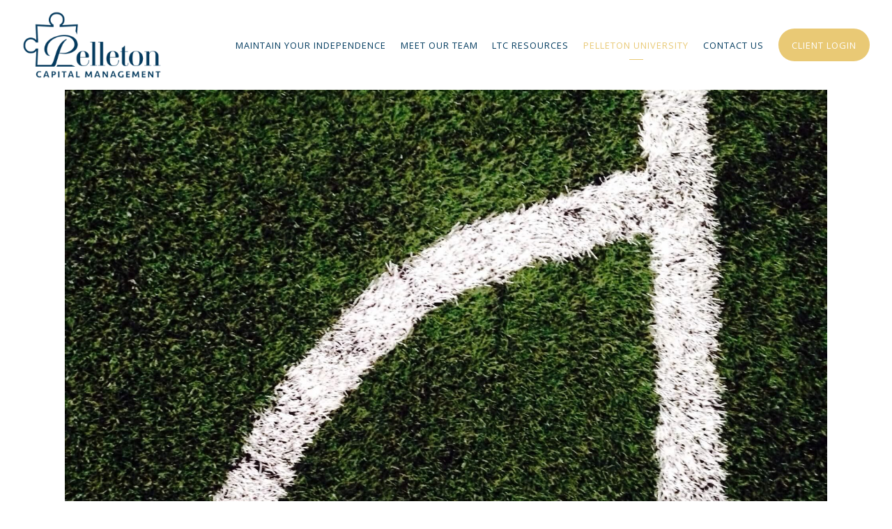

--- FILE ---
content_type: text/html; charset=utf-8
request_url: https://pelletoncapital.com/podcasts/quit-cutting-corners-in-financial-planning
body_size: 12493
content:
<!DOCTYPE html>
<html lang="en" class="no-js">
<head>
<meta charset="utf-8">
<meta http-equiv="X-UA-Compatible" content="IE=edge">

<link rel="shortcut icon" href="https://static.twentyoverten.com/5e2727fda8d5dc771e9cdc63/favicon/BkZ4SRyf8-favicon.ico" type="image/x-icon">

<meta name="viewport" content="width=device-width,initial-scale=1">
<meta http-equiv="cleartype" content="on">
<meta name="robots" content="noodp">

<!-- Title & Description -->
<title>Quit Cutting Corners In Financial Planning! — Pelleton Capital Management</title>
<meta name="description"
content="">
<!-- Open Graph -->
<meta property="og:site_name" content="Pelleton Capital Management">
<meta property="og:title" content="Quit Cutting Corners In Financial Planning!">
<meta property="og:description" content="">
<meta property="og:url" content="https://pelletoncapital.com/podcasts/quit-cutting-corners-in-financial-planning">
<meta property="og:type" content="article">

<meta itemprop="name" content="Quit Cutting Corners In Financial Planning!">
<meta itemprop="description" content="">
<meta itemprop="url" content="https://pelletoncapital.com/podcasts/quit-cutting-corners-in-financial-planning">
<!-- Twitter Card -->
<meta name="twitter:card" content="summary_large_image">
<meta name="twitter:title" content="Quit Cutting Corners In Financial Planning!">
<meta name="twitter:description" content="">


<!-- Mobile App Settings -->

<link rel="apple-touch-icon" href="https://static.twentyoverten.com/5e2727fda8d5dc771e9cdc63/favicon/BkZ4SRyf8.png">

<meta name="apple-mobile-web-app-capable" content="yes">
<meta name="apple-mobile-web-app-status-bar-style" content="black">
<meta name="apple-mobile-web-app-title" content="Financial Choices Matter Podcast | Pelleton Capital Management">

<!-- Prefetch -->
<link rel="dns-prefetch" href="https://static.twentyoverten.com">

<style>
@import 'https://fonts.googleapis.com/css?family=Playfair+Display:400,400i|Open+Sans:400,400i,700,700i|Crimson+Text:000,000i';
</style>
<link href="/assets/frameworks/assets/dist/css/global.css" rel="stylesheet">
<link href="/assets/frameworks/themes/fresnel/3.0.0/assets/dist/css/main.css" rel="stylesheet">
<link href="/assets/css/custom.css" rel="stylesheet">

<link href="https://assets.calendly.com/assets/external/widget.css" rel="stylesheet">


<style>
:root {
 --dark-navy: #00142A;
 --main-navy: #003A53;
 --light-navy: #396480;
 --acc-gold: #E9C975;
 --main-gray: #F4F4F4;
}

/*--- MAIN NAVIG ---*/
#main-navigation>ul>li a {
  font-size: .8em;
  letter-spacing: 1px;
}

p {
  font-size: 18px;
}

.justified-row {
  justify-content: center;
  align-items: center;
}

@media (min-width: 820px) {
.row.breakout {
    width: 100vw;
    position: relative;
    left: 50%;
    right: 50%;
    margin-left: -50vw;
    margin-right: -50vw;
  }
}

.headline-box.row.breakout {
    padding: 0px 40px;
    flex-direction: column;
}

@media screen and (min-width: 1440px) {
  .headline-box.row.breakout {
    padding: 0px 70px;
  }
}

/*text*/
p.navy-text,
h3.navy-text {
  color: var(--main-navy);
}

p.service-item {
  font-family: 'Open Sans';
  margin-bottom: 0px;
  font-style: normal;
  font-weight: 600;
  font-size: 20px;
  line-height: 27px;
  color: var(--main-navy);
}


/*spacer*/
.spacer-sm {
  height: 30px;
}

.spacer-md {
  height: 60px;
}

.spacer-lg {
  height: 100px;
}

.is-m0 {
  margin: 0px;
}

.is-mb0 {
  margin-bottom: 0px;
}

.content-wrapper {
  padding: 0px;
}

.callout.logo-callout h2 {
  color: var(--main-navy);
  font-size: 2.5rem;
}

.callout.navy-callout::before {
  background-color: #003A53;
}

.callout.flush-top.logo-callout {
    position: relative;
    z-index: 1;
    margin: 3rem 0;
    padding: 7rem 0;
    margin-top: 0px;
}

.callout.flush-top.logo-callout.nopad {
  padding: 3rem 0;
}

.callout.flush-top.logo-callout::before {
    content: '';
    position: absolute;
    top: 0;
    bottom: 0;
    z-index: -1;
    left: -100vw;
    width: 200vw;
    opacity: 20%;
}

/*KEY FRAMES*/
.headline-load {
  animation: 1s ease-out 0s fadeUp;
}

.headline-load-delay {
  animation: 1.5s ease-out 0s fadeUpDelay;
}

@keyframes fadeUp {
  0% {
    transform: translateY(20%);
    opacity: 0;
  }
  100% {
    transform: translateY(0);
    opacity: 1;
  }
}

@keyframes fadeUpDelay {
  0% {
    transform: translateY(100%);
    opacity: 0;
  }
  20% {
    opacity: 0;
  }
  
  40% {
    opacity: 0;
  }
  
  
  100% {
    transform: translateY(0);
    opacity: 1;
  }  
}

/*logo background callout*/
img.bg-logo {
    display: block;
    position: absolute;
    /*bottom: -95px;*/
    opacity: 25%;
    /*left: -10rem;*/
    left: 0;
    z-index: -1;
}


/*global btn*/
a.btn.globalBtn {
  background-color: var(--light-navy);
  color: #fff;
  font-size: .9em;
  padding: 22px;
  font-family: 'Open Sans', sans-serif;
  position: fixed;
  right: 50px;
  bottom: 20px;
  z-index: 1;
  border-radius: 5rem;
  transition: all 0.5s ease-out;
}

a.btn.globalBtn:hover {
  background-color: var(--acc-gold);
  transform: translate(0px, -10px);
}

.para-header {
  font-size: 32px;
}


/*THREE PRINCIPLES*/
/*.modal-overlay {*/
/*    height: 100%;*/
/*    border-top: 10px solid var(--acc-gold);*/
/*    padding: 20px;*/
/*    box-shadow: 0px 4px 4px rgb(0 0 0 / 25%);*/
/*    text-align: center;*/
    /*transition: all .5s ease-in-out;*/
/*}*/

.overlay-box {
    box-shadow: 0px 4px 4px rgb(0 0 0 / 25%);
    height: 80px;
}


.modal-overlay {
    border-top: 10px solid var(--acc-gold);
    text-align: center;
    padding-top: 15px;
}

.modal-overlay:hover {
    border-top: 10px solid var(--main-navy);
    transition: all .5s ease-in-out;
}

a.open-overlay {
    color: var(--main-navy);
}

.overlay-content.is-showing {
  width: 60%;
  height: 60%;
  display flex;
  align-items: center;
  justify-content: center;
}

@media screen and (max-width: 760px) {
  .overlay-content.is-showing {
    width: 100%;
    height: 100%;
  }
  
  .overlay-content {
    max-width: fit-content;
    max-height: fit-content;
  }
}

.overlay-open #page-wrapper {
  position:relative;
}
.overlay-open #page-wrapper::before {
  content:'';
  position:absolute;
  top:0;
  left:0;
  right:0;
  bottom:0;
  background:black;
  opacity:.6;
  z-index:100;
}
/*.overlay-open #header {*/
/*  z-index:0;*/
/*}*/


.overlay-content {
    /*position: fixed;*/
    display: flex;
    justify-content: center;
    align-items: center;
    top: 50%;
    left: 50%;
    -ms-transform: translate(-50%, -50%);
    -webkit-transform: translate(-50%, -50%);
    transform: translate(-50%, -50%);
    width: 80%;
    height: 80%;
    width: max-content;
    height: max-content;
    max-width: fit-content;
    max-height: fit-content;
    box-shadow: 0 0 7px rgba(0,0,0,0.4);
}


/*FIVE PILLAR TAB SWITCHER*/
h2.pillar-text,
p.pillar-text {
  color: #fff;
  font-family: 'Open Sans', sans-serif;
}

.row.tab-switcher {
  align-items: center;
}

.tabs {
  display: inline-grid;
}

.tabs a {
  color: #fff;
  margin: 10px 0px;
}

a.tab.active {
  color: var(--acc-gold);
}

a.tab.aos-init.aos-animate:hover {
    color: var(--acc-gold);
    transition: all .5s ease-in-out;
}

.tab {
    font-size: 1.4rem; 
    text-transform: uppercase;
    /*letter-spacing: 1px;*/
    position: relative;
    /* z-index: 2; */
    display: inline;
}

.tab::before {
    content: '';
    position: absolute;
    height: 8px;
    width: 8px;
    left: 0;
    top: 50%;
    transform: translate(calc(-100% - 8px), -50%);
    opacity: 0;
    transition: all .3s;
}

.tab::after {
    content: '';
    position: absolute;
    left: calc(100% + 1rem);
    width: 400px;
    height: 1px;
    top: 50%;
    background: rgb(255 255 255 / 50%) !important;
    z-index: 0;
    transition: all .25s ease;
}

.tab.active::after, .tab:hover::after {
    background: var(--acc-gold) !important;
}

.panes {
    background-color: var(--main-navy);
    padding: 3rem;
    height: 100%;
    align-items: center;
    position: relative;
    z-index: 2;
    /*border: 1px solid var(--acc-gold);*/
    border: 1px solid #fff;
}

/*HOW WE HELP*/
.blue-card {
    background-color: var(--main-navy);
    padding: 30px 50px;
    position: relative;
    /*bottom: 30px;*/
    max-width: 800px;
    margin: 0 auto;
}

.blue-card p {
  color: #fff;
  font-size: 1.2rem;

}

.info-section {
    padding: 0px 60px;
}

@media screen and (max-width: 760px) {
  .info-section {
    padding: 0px;
  }
  .text-break {
    display: none;
  }
  
}

/*WHO WE ARE*/
figure.thumbnail {
    width: 150px;
}

/*FEATURED IN SECTION*/
.published-in {
  padding: 40px 0px;
}

/*REQUEST MY BOOK*/
.col-xs-12.col-sm-6.book-section {
    align-items: center;
    justify-content: center;
    display: flex;
}

/*FOOTER*/

@media screen and (max-width: 760px) {
  .blue-card {
    padding: 30px;
  }
  
  .col-xs-12.col-sm-4.footer-location {
    padding-top: 30px;
  }
  
  .overlay-box.aos-init.aos-animate {
    margin: 10px;
  }
  
  
  .tab-switcher .panes {
    padding-top: 120px; /* set (at least) nav height */
    margin-top: -120px; /* ...same here */
  }
  
  .tab-switcher .panes {
    padding-top: 120px;
    margin-top: 30px;
  }
  
  a.btn.globalBtn {
    font-size: .7em;
    padding: 15px;
  }
  
  .headline-box.row.breakout {
    padding: 0px 20px;
}
  
}

div#tot_badge p {
    font-size: .9em;
    text-align: center;
}


/*--------------------------------------------*/



/* dashboard styles to make the flip cards editable */
.editable .card.flip {
  perspective: none;
  height: auto;
}

.editable .flip-card-box .card.flip .card-content {
   transform-style: unset;
   flex-wrap: wrap;
   height: auto;
}

.editable .card.flip .card-content {
   transform-style: unset;
   flex-wrap: wrap;
   height: auto;
}
 

.editable .card.flip:hover .card-content, 
.editable .card.flip:focus .card-content {
    transform: none;
}
.editable .card.flip .front, 
.editable .card.flip .back {
  backface-visibility: visible;
  transform-style: unset;
  min-width: auto;
  position: relative;
  position: relative;
  display: block;
  border: dashed 2px #aaa;
  margin: 1rem auto;
  padding: .5rem;
}

.editable .card.flip .back {
    transform: none;
}

.editable .card.flip .front::after, 
.editable .card.flip .back::after {
    content: 'Card Front';
    display: block;
    position: absolute;
    bottom: 100%;
    left: -1px;
    background: #333;
    color: white;
    font-size: 9px;
    text-transform: uppercase;
    font-weight: 600;
    padding: .5em 1em;
    border-radius: 4px;
    border-bottom-left-radius: 0;
    border-bottom-right-radius: 0;
    opacity:.7;
}

.editable .card.flip .back::after {
    content: 'Card Back';
}

.editable .overlay-box {
  height: auto;
}

.editable .open-overlay,
.editable .close-overlay {
  pointer-events:none;
}
.editable .overlay-content {
    opacity: 1;
    visibility: visible;
    position:relative;
    top:unset;
    left:unset;
    width:auto;
    height:auto;
    border:dashed 2px #aaa;
  border-radius:6px;
  margin:2rem 0;
}
.editable .overlay-content::before {
  content: 'Overlay Content';
    display: block;
    position: absolute;
    bottom: 100%;
    left: -1px;
    background: #333;
    color: white;
    font-size: 9px;
    text-transform: uppercase;
    font-weight: 600;
    padding: .5em 1em;
    border-radius: 4px;
    border-bottom-left-radius: 0;
    border-bottom-right-radius: 0;
}
.editable .overlay-content .overlay-content-wrapper {
  position:relative;
  opacity:1;
  transform: translate3d(0, 0, 0);
}

.editable .overlay-content {
  width: 100%;
  height: 100%;
  max-width: 100%;
  max-height: 100%;
   -ms-transform: translate(-0%, -0%);
    -webkit-transform: translate(-0%, -0%);
    transform: translate(-0%, -0%);
}

/*editor styles*/
.editable .tab-switcher .pane {
  margin: calc(.5rem + 25px + .5em) 1rem;
  position: relative;
}
.editable .tab-switcher .pane::after {
  content: '';
  position: absolute;
  width: calc(100% + 1rem);
  height: calc(100% + 1rem);
  border: dashed 2px #aaa;
  left: -.5rem;
  top: -.5rem;
  z-index:-1;
}
.editable .tab-switcher .pane::before {
  content: "pane: " attr(id);
  display: block;
  position: absolute;
  bottom: calc(100% + .5rem);
  left: -1px;
  background: #333;
  color: white;
  font-size: 9px;
  text-transform: uppercase;
  font-weight: 600;
  padding: .5em 1em;
  border-radius: 4px;
  border-bottom-left-radius: 0;
  border-bottom-right-radius: 0;
  opacity:.7;
}

/* this is the minimum CSS for the flip card to function */

.card.flip {
  -webkit-perspective: 40rem;
  perspective: 40rem; /* this number can be changed to change how "3D" the flip looks */
  height: 100%;
  display: flex;
}

.flip-card-box .card.flip .card-content {
  display: flex;
  align-items: center;
  -webkit-transform-style: preserve-3d;
  transform-style: preserve-3d;
  transition: .7s transform;
  max-width: 100%;
  background: #FFFFFF;
    box-shadow: 0px 4px 4px rgb(0 0 0 / 25%);
    border-top: 10px solid var(--acc-gold);
    padding: 20px;
    height: 180px;
}

.card.flip .card-content {
  display: flex;
  -webkit-transform-style: preserve-3d;
  transform-style: preserve-3d;
  transition: .7s transform;
  max-width: 100%;
  margin: 20px 0px;
  background-color: #FFFFFF;
  height: 180px;
  align-items: center;
}

.card.flip:hover .card-content, 
.card.flip:focus .card-content {
  -webkit-transform: rotateY(-180deg);
  transform: rotateY(-180deg);
}

.card.flip .front, 
.card.flip .back {
  -webkit-backface-visibility: hidden;
  backface-visibility: hidden;
  min-width: 100%;
  transform-style: preserve-3d;
}

.card.flip .back {
  -webkit-transform: rotateY(-180deg) translate(100%, 0);
  transform: rotateY(-180deg) translate(100%, 0);
}

/************************************
OLD GLOBAL STYLE
************************************/

/* dashboard styles to make the flip cards editable */
/*.editable .card.flip {*/
/*  perspective: none;*/
/*  height: auto;*/
/*}*/

/*.editable .card.flip .card-content {*/
/*   transform-style: unset;*/
/*   flex-wrap: wrap;*/
/*}*/

/*.editable .card.flip:hover .card-content, */
/*.editable .card.flip:focus .card-content {*/
/*    transform: none;*/
/*}*/
/*.editable .card.flip .front, */
/*.editable .card.flip .back {*/
/*  backface-visibility: visible;*/
/*  transform-style: unset;*/
/*  min-width: auto;*/
/*  position: relative;*/
/*  position: relative;*/
/*  display: block;*/
/*  border: dashed 2px #aaa;*/
/*  margin: 1rem auto;*/
/*  padding: .5rem;*/
/*}*/

/*.editable .card.flip .back {*/
/*    transform: none;*/
/*}*/

/*.editable .card.flip .front::after, */
/*.editable .card.flip .back::after {*/
/*    content: 'Card Front';*/
/*    display: block;*/
/*    position: absolute;*/
/*    bottom: 100%;*/
/*    left: -1px;*/
/*    background: #333;*/
/*    color: white;*/
/*    font-size: 9px;*/
/*    text-transform: uppercase;*/
/*    font-weight: 600;*/
/*    padding: .5em 1em;*/
/*    border-radius: 4px;*/
/*    border-bottom-left-radius: 0;*/
/*    border-bottom-right-radius: 0;*/
/*    opacity:.7;*/
/*}*/

/*.editable .card.flip .back::after {*/
/*    content: 'Card Back';*/
/*}*/

/* this is the minimum CSS for the flip card to function */
/*.card.flip {*/
/*  -webkit-perspective: 40rem;*/
/*  perspective: 40rem; */
  /* this number can be changed to change how "3D" the flip looks */
/*  height: 100%;*/
/*  display: flex;*/
/*}*/

/*.card.flip .card-content {*/
/*  display: flex;*/
/*  -webkit-transform-style: preserve-3d;*/
/*  transform-style: preserve-3d;*/
/*  transition: .7s transform;*/
/*  max-width: 100%;*/
/*}*/

/*.card.flip:hover .card-content, */
/*.card.flip:focus .card-content {*/
/*  -webkit-transform: rotateY(-180deg);*/
/*  transform: rotateY(-180deg);*/
/*}*/

/*.card.flip .front, */
/*.card.flip .back {*/
/*  -webkit-backface-visibility: hidden;*/
/*  backface-visibility: hidden;*/
/*  min-width: 100%;*/
/*  transform-style: preserve-3d;*/
/*}*/

/*.card.flip .back {*/
/*  -webkit-transform: rotateY(-180deg) translate(100%, 0);*/
/*  transform: rotateY(-180deg) translate(100%, 0);*/
/*}*/
.posts-list[data-count="1"] .post-link {
    flex: 0 1 100%;
}
 
.posts-list[data-count="2"] .post-link {
    flex: 0 1 50%;
}
 
.posts-list[data-count="4"] .post-link {
    flex: 0 1 25%;
}


/* CTA on Hero */
.overlay div.ctas {
  display: flex;
  flex-direction: column;
  justify-content: flex-end;
  align-items: flex-end;
  padding: 0 20px;
  margin-top: 2vw;
}
.overlay .ctas .btn.hero-cta {
  background-color: #FFF;
  border-radius: 5rem;
  box-shadow: 0px 4px 4px rgb(0 0 0 / 25%);
  width: 100%;
}
.overlay .ctas .btn.hero-cta:hover {
  background-color: #e9c975;
  box-shadow: 0px 2px 2px rgb(0 0 0 / 50%);
}

@media (min-width: 780px) {
  .overlay div.ctas {
    margin-top: 2vw;
    padding: 0 70px;
  }
  .overlay .ctas .btn.hero-cta {
    width: 75%;
  }
}

@media (min-width: 1024px) {
  .overlay div.ctas {
    margin-top: 1vw;
  }
  .overlay .ctas .btn.hero-cta {
    width: 50%;
  }
}

@media (min-width: 1440px) {
  .overlay div.ctas {
    margin-top: 0;
  }
  .overlay .ctas .btn.hero-cta {
    width: 42%;
  }
}

@media (min-width: 1600px) {
  .overlay div.ctas {
    margin-top: -5vw;
  }
  .overlay .ctas .btn.hero-cta {
    width: 35%;
  }
}

/*YT Embeded Video  */
iframe.videoyt {
	width: 90vw;
	height: 70vw;
}
@media screen and (min-width: 768px) {
  iframe.videoyt {
    width: 80vw;
	height: 50vw;
  }
}
@media screen and (min-width: 1024px) {
  iframe.videoyt {
    width: 768px;
	height: 460px;
  }
}
</style>

  <link rel="stylesheet" href="https://unpkg.com/aos@next/dist/aos.css" />
<style>
/*// FONT FAMILY BODY*/
/*@import url('https://fonts.googleapis.com/css?family=Nobile&display=swap');*/
/*p, ul { */
/*  font-family: 'Nobile', sans-serif;*/
/*  font-size: 18px;*/
/*}*/
/*.bit-big { font-size: 1.2em; }*/

/*// MAIN MENU*/
/*#main-navigation ul li a, */
/*#pull-out-nav ul li a, */
/*#sub-navigation ul li a {*/
/*font-family: 'Nobile', sans-serif;*/
/*}*/
/*#main-navigation ul li a {*/
/*font-size: .7em;*/
/*text-transform:uppercase;*/
/*letter-spacing: 1px;*/
/*}*/
/*#main-navigation ul li a.btn {*/
/*padding: .4rem .9rem .2rem;*/
/*}*/
/*#header a.btn {*/
/*background: transparent;*/
/*color: #003a5e;*/
/*border: 3px solid #e9c975;*/
/*border-radius: 20px;*/
/*}*/

/*// HERO HOMEPAGE*/
/*.hero-content > div {*/
/*	border-left: 2px solid #e9c975;*/
/*	border-right: 2px solid #e9c975;*/
/*	padding: 0 20px;*/
/*}*/
/*.hero-content h1 {*/
/*	text-align: center; */
/*	font-family: 'Nobile', sans-serif; */
/*	font-size:32px; */
/*	font-weight:bold;*/
/*	letter-spacing: 2px;*/
/*}*/

// HIDE CATEGORIES
.container #blog-categories { display: none;}

// POST IMAGE
figure.post-thumbnail > img { display: none; }
</style>

</head>

<body class="post has-featured-image">
<svg style="position: absolute; width: 0; height: 0; overflow: hidden;" version="1.1"
xmlns="http://www.w3.org/2000/svg" xmlns:xlink="http://www.w3.org/1999/xlink">
<defs>
<symbol id="icon-facebook" viewBox="0 0 24 24">
<title>facebook</title>
<path
d="M12 0.48c-6.362 0-11.52 5.158-11.52 11.52s5.158 11.52 11.52 11.52 11.52-5.158 11.52-11.52-5.158-11.52-11.52-11.52zM14.729 8.441h-1.732c-0.205 0-0.433 0.27-0.433 0.629v1.25h2.166l-0.328 1.783h-1.838v5.353h-2.044v-5.353h-1.854v-1.783h1.854v-1.049c0-1.505 1.044-2.728 2.477-2.728h1.732v1.897z">
</path>
</symbol>
<symbol id="icon-twitter" viewBox="0 0 24 24">
<title>twitter</title>
<path
d="M12 0.48c-6.362 0-11.52 5.158-11.52 11.52s5.158 11.52 11.52 11.52 11.52-5.158 11.52-11.52-5.158-11.52-11.52-11.52zM16.686 9.917c0.005 0.098 0.006 0.197 0.006 0.293 0 3-2.281 6.457-6.455 6.457-1.282 0-2.474-0.374-3.478-1.020 0.176 0.022 0.358 0.030 0.541 0.030 1.063 0 2.041-0.361 2.818-0.971-0.992-0.019-1.83-0.674-2.119-1.574 0.138 0.025 0.28 0.040 0.426 0.040 0.206 0 0.408-0.028 0.598-0.079-1.038-0.209-1.82-1.126-1.82-2.225v-0.028c0.306 0.169 0.656 0.272 1.028 0.284-0.61-0.408-1.009-1.102-1.009-1.89 0-0.415 0.112-0.806 0.307-1.141 1.12 1.373 2.79 2.275 4.676 2.372-0.040-0.167-0.059-0.34-0.059-0.518 0-1.252 1.015-2.269 2.269-2.269 0.652 0 1.242 0.276 1.656 0.718 0.517-0.103 1.002-0.29 1.44-0.551-0.169 0.529-0.528 0.974-0.997 1.256 0.46-0.056 0.896-0.178 1.303-0.359-0.304 0.455-0.689 0.856-1.132 1.175z">
</path>
</symbol>
<symbol id="icon-instagram" viewBox="0 0 24 24">
<title>instagram</title>
<path
d="M12.1,9.4c-1.6,0-2.9,1.3-2.9,2.9c0,1.6,1.3,2.9,2.9,2.9c1.6,0,2.9-1.3,2.9-2.9C15,10.8,13.7,9.4,12.1,9.4z M12.1,14 c-0.9,0-1.7-0.7-1.7-1.7c0-0.9,0.7-1.7,1.7-1.7c0.9,0,1.7,0.7,1.7,1.7C13.7,13.3,13,14,12.1,14z">
</path>
<path
d="M12,0.5C5.6,0.5,0.5,5.6,0.5,12S5.6,23.5,12,23.5S23.5,18.4,23.5,12S18.4,0.5,12,0.5z M17.5,14.9c0,1.4-1.2,2.6-2.6,2.6H9.1 c-1.4,0-2.6-1.2-2.6-2.6V9.1c0-1.4,1.2-2.6,2.6-2.6h5.9c1.4,0,2.6,1.2,2.6,2.6V14.9z">
</path>
<circle cx="15.1" cy="8.7" r="0.8"></circle>
</symbol>
<symbol id="icon-linkedin" viewBox="0 0 24 24">
<title>linkedin</title>
<path
d="M12 0.48c-6.362 0-11.52 5.158-11.52 11.52s5.158 11.52 11.52 11.52 11.52-5.158 11.52-11.52-5.158-11.52-11.52-11.52zM9.18 16.775h-2.333v-7.507h2.333v7.507zM7.999 8.346c-0.737 0-1.213-0.522-1.213-1.168 0-0.659 0.491-1.165 1.243-1.165s1.213 0.506 1.228 1.165c0 0.646-0.475 1.168-1.258 1.168zM17.7 16.775h-2.333v-4.16c0-0.968-0.338-1.626-1.182-1.626-0.644 0-1.027 0.445-1.196 0.874-0.062 0.152-0.078 0.368-0.078 0.583v4.328h-2.334v-5.112c0-0.937-0.030-1.721-0.061-2.395h2.027l0.107 1.043h0.047c0.307-0.49 1.060-1.212 2.318-1.212 1.535 0 2.686 1.028 2.686 3.239v4.439z">
</path>
</symbol>
<symbol id="icon-google" viewBox="0 0 24 24">
<title>google</title>
<path
d="M12 0.48v0c6.362 0 11.52 5.158 11.52 11.52s-5.158 11.52-11.52 11.52c-6.362 0-11.52-5.158-11.52-11.52s5.158-11.52 11.52-11.52zM18.125 11.443h-1.114v-1.114h-1.114v1.114h-1.114v1.114h1.114v1.114h1.114v-1.114h1.114zM9.773 11.443v1.336h2.21c-0.089 0.573-0.668 1.681-2.21 1.681-1.331 0-2.416-1.102-2.416-2.461s1.086-2.461 2.416-2.461c0.757 0 1.264 0.323 1.553 0.601l1.058-1.019c-0.679-0.635-1.559-1.019-2.611-1.019-2.155 0-3.897 1.743-3.897 3.897s1.743 3.897 3.897 3.897c2.249 0 3.742-1.581 3.742-3.808 0-0.256-0.028-0.451-0.061-0.646h-3.68z">
</path>
</symbol>
<symbol id="icon-youtube" viewBox="0 0 24 24">
<title>youtube</title>
<path
d="M13.924 11.8l-2.695-1.258c-0.235-0.109-0.428 0.013-0.428 0.274v2.369c0 0.26 0.193 0.383 0.428 0.274l2.694-1.258c0.236-0.11 0.236-0.29 0.001-0.401zM12 0.48c-6.362 0-11.52 5.158-11.52 11.52s5.158 11.52 11.52 11.52 11.52-5.158 11.52-11.52-5.158-11.52-11.52-11.52zM12 16.68c-5.897 0-6-0.532-6-4.68s0.103-4.68 6-4.68 6 0.532 6 4.68-0.103 4.68-6 4.68z">
</path>
</symbol>
<symbol id="icon-vimeo" viewBox="0 0 24 24">
<title>vimeo</title>
<path
d="M12 0.48c-6.362 0-11.52 5.158-11.52 11.52s5.158 11.52 11.52 11.52 11.52-5.158 11.52-11.52-5.158-11.52-11.52-11.52zM17.281 9.78c-0.61 3.499-4.018 6.464-5.041 7.141-1.025 0.674-1.961-0.272-2.299-0.989-0.389-0.818-1.552-5.248-1.856-5.616-0.305-0.367-1.219 0.368-1.219 0.368l-0.443-0.593c0 0 1.856-2.26 3.269-2.54 1.498-0.3 1.495 2.341 1.855 3.809 0.349 1.42 0.583 2.231 0.887 2.231 0.305 0 0.887-0.79 1.523-2.004 0.638-1.214-0.026-2.287-1.273-1.524 0.498-3.048 5.208-3.782 4.598-0.283z">
</path>
</symbol>
<symbol id="icon-tumblr" viewBox="0 0 24 24">
<title>tumblr</title>
<path
d="M12 0.48c-6.362 0-11.52 5.158-11.52 11.52s5.158 11.52 11.52 11.52 11.52-5.158 11.52-11.52-5.158-11.52-11.52-11.52zM15.092 16.969c-0.472 0.226-0.898 0.382-1.279 0.474-0.382 0.089-0.794 0.136-1.237 0.136-0.504 0-0.949-0.066-1.337-0.194s-0.718-0.312-0.991-0.551c-0.274-0.236-0.463-0.492-0.569-0.76-0.106-0.27-0.158-0.659-0.158-1.168v-3.914h-1.219v-1.577c0.431-0.143 0.804-0.347 1.112-0.614 0.308-0.265 0.557-0.583 0.743-0.956 0.187-0.372 0.316-0.848 0.386-1.422h1.568v2.82h2.616v1.75h-2.616v2.862c0 0.647 0.034 1.062 0.102 1.244 0.067 0.185 0.193 0.33 0.378 0.44 0.245 0.148 0.524 0.222 0.836 0.222 0.559 0 1.114-0.185 1.666-0.553v1.762h-0.001z">
</path>
</symbol>
<symbol id="icon-yelp" viewBox="0 0 24 24">
<title>yelp</title>
<path
d="M12 0.48v0c6.362 0 11.52 5.158 11.52 11.52s-5.158 11.52-11.52 11.52c-6.362 0-11.52-5.158-11.52-11.52s5.158-11.52 11.52-11.52zM13.716 13.671v0c0 0-0.3-0.080-0.499 0.122-0.218 0.221-0.034 0.623-0.034 0.623l1.635 2.755c0 0 0.268 0.363 0.501 0.363s0.464-0.193 0.464-0.193l1.292-1.864c0 0 0.131-0.235 0.133-0.441 0.005-0.293-0.433-0.373-0.433-0.373l-3.059-0.991zM13.062 12.406c0.156 0.268 0.588 0.19 0.588 0.19l3.052-0.9c0 0 0.416-0.171 0.475-0.398 0.058-0.228-0.069-0.503-0.069-0.503l-1.459-1.734c0 0-0.126-0.219-0.389-0.241-0.29-0.025-0.467 0.329-0.467 0.329l-1.725 2.739c0.001-0.001-0.151 0.272-0.007 0.519v0zM11.62 11.338c0.359-0.089 0.417-0.616 0.417-0.616l-0.024-4.386c0 0-0.054-0.541-0.295-0.688-0.378-0.231-0.49-0.111-0.598-0.095l-2.534 0.95c0 0-0.248 0.083-0.377 0.292-0.185 0.296 0.187 0.73 0.187 0.73l2.633 3.624c0 0 0.26 0.271 0.591 0.189v0zM10.994 13.113c0.009-0.338-0.402-0.542-0.402-0.542l-2.724-1.388c0 0-0.404-0.168-0.6-0.051-0.149 0.089-0.283 0.252-0.295 0.394l-0.177 2.204c0 0-0.026 0.382 0.072 0.556 0.139 0.246 0.596 0.075 0.596 0.075l3.18-0.709c0.123-0.084 0.34-0.092 0.352-0.539v0zM11.785 14.302c-0.273-0.141-0.6 0.151-0.6 0.151l-2.129 2.366c0 0-0.266 0.362-0.198 0.584 0.064 0.208 0.169 0.312 0.318 0.385l2.138 0.681c0 0 0.259 0.054 0.456-0.003 0.279-0.082 0.227-0.522 0.227-0.522l0.048-3.203c0 0.001-0.011-0.308-0.26-0.438v0z">
</path>
</symbol>
<symbol id="icon-rss" viewBox="0 0 24 24">
<title>rss</title>
<path
d="M11.994 0.48c-6.362 0-11.514 5.152-11.514 11.514s5.152 11.514 11.514 11.514c6.362 0 11.514-5.152 11.514-11.514s-5.152-11.514-11.514-11.514v0zM9.112 16.68c-0.788 0-1.432-0.644-1.432-1.432s0.644-1.432 1.432-1.432c0.788 0 1.432 0.644 1.432 1.432s-0.644 1.432-1.432 1.432v0zM12.788 16.68c0-2.82-2.287-5.108-5.108-5.108v-1.499c3.642 0 6.607 2.954 6.607 6.607h-1.499zM15.775 16.68c0-4.475-3.631-8.095-8.095-8.095v-1.499c5.296 0 9.594 4.297 9.594 9.594h-1.499z">
</path>
</symbol>
<symbol id="icon-email" viewBox="0 0 24 24">
<title>email</title>
<path
d="M12,0A12,12,0,1,0,24,12,12,12,0,0,0,12,0Zm5.964,8.063L12.2,12.871a0.419,0.419,0,0,1-.391,0L6.036,8.063H17.964ZM5.2,8.724l4.084,3.4L5.2,15.293V8.724Zm0.87,7.213L10.1,12.8l1.044,0.866a1.341,1.341,0,0,0,1.718,0L13.9,12.8l4.027,3.133H6.07Zm12.73-.644-4.084-3.17,4.084-3.4v6.569Z">
</path>
</symbol>
<symbol id="icon-podcast" viewBox="0 0 24 24">
<title>podcast</title>
<path
d="M12,0A12,12,0,1,0,24,12,12,12,0,0,0,12,0ZM10.1,7.9a1.9,1.9,0,0,1,3.793,0v3.793a1.9,1.9,0,1,1-3.793,0V7.9Zm2.519,8.03V18H11.378V15.926a4.386,4.386,0,0,1-3.793-4.237H8.652A3.281,3.281,0,0,0,12,14.918a3.281,3.281,0,0,0,3.348-3.229h1.066A4.386,4.386,0,0,1,12.622,15.926Z">
</path>
</symbol>
<symbol id="icon-phone" viewBox="0 0 24 24">
<title>phone</title>
<path
d="M12,0A12,12,0,1,0,24,12,12,12,0,0,0,12,0Zm6,15.47a.58.58,0,0,1-.178.509l-1.69,1.678a.968.968,0,0,1-.3.216,1.251,1.251,0,0,1-.362.114c-.009,0-.034,0-.077.007s-.1.006-.165.006a5.653,5.653,0,0,1-2.1-.489,11.2,11.2,0,0,1-1.773-.973,13.188,13.188,0,0,1-2.11-1.78,13.977,13.977,0,0,1-1.475-1.677A12.061,12.061,0,0,1,6.824,11.6a7.983,7.983,0,0,1-.533-1.233,6.473,6.473,0,0,1-.242-.954A3.217,3.217,0,0,1,6,8.784c.009-.153.013-.237.013-.254a1.247,1.247,0,0,1,.114-.363.967.967,0,0,1,.216-.3L8.032,6.178A.559.559,0,0,1,8.439,6a.475.475,0,0,1,.292.095.872.872,0,0,1,.216.236l1.361,2.58a.62.62,0,0,1,.063.445.794.794,0,0,1-.216.407l-.623.623a.2.2,0,0,0-.044.082.3.3,0,0,0-.019.1,2.282,2.282,0,0,0,.228.61,5.635,5.635,0,0,0,.471.743,8.171,8.171,0,0,0,.9,1.011,8.494,8.494,0,0,0,1.017.909,5.962,5.962,0,0,0,.744.477,2.011,2.011,0,0,0,.457.184l.159.032a.332.332,0,0,0,.083-.019.219.219,0,0,0,.083-.045l.724-.737a.779.779,0,0,1,.534-.2.66.66,0,0,1,.343.077h.013l2.453,1.449A.64.64,0,0,1,18,15.47Z">
</path>
</symbol>
<symbol id="icon-blog" viewBox="0 0 24 24">
<title>blog</title>
<path
d="M12,0A12,12,0,1,0,24,12,12,12,0,0,0,12,0ZM9.083,17H7V14.917l6.146-6.146,2.083,2.083Zm7.76-7.76-1.016,1.016L13.745,8.172,14.76,7.156a0.566,0.566,0,0,1,.781,0l1.3,1.3A0.566,0.566,0,0,1,16.844,9.24Z" />
</symbol>
<symbol id="icon-search" viewBox="0 0 24 24">
<title>search</title>
<path
d="M17.611,15.843a9.859,9.859,0,1,0-1.769,1.769l6.379,6.379,1.769-1.769ZM9.836,17.17A7.334,7.334,0,1,1,17.17,9.836,7.342,7.342,0,0,1,9.836,17.17Z" />
</symbol>
<symbol id="icon-brokercheck" viewBox="0 0 100 100">
<title>brokercheck</title>
<path
d="M67.057,60.029a2.968,2.968,0,0,0-4.2-.119,19.351,19.351,0,1,1,.8-27.341A2.968,2.968,0,1,0,67.976,28.5a25.288,25.288,0,1,0-1.038,35.728A2.968,2.968,0,0,0,67.057,60.029Z" />
<path
d="M47.714,32.506a0.654,0.654,0,0,0-.49-1.185,14.61,14.61,0,0,0-9.183,23.649,0.611,0.611,0,0,0,1.084-.506C37.286,46.088,39.185,37.392,47.714,32.506Z" />
<path
d="M63.814,69.544a0.906,0.906,0,0,0-1.222-.374l-3.7,1.965a0.9,0.9,0,1,0,.848,1.6l3.7-1.965A0.906,0.906,0,0,0,63.814,69.544Z" />
<path
d="M70.211,80.4l-3.455-6.5a3.1,3.1,0,1,0-5.47,2.909l3.455,6.5A3.1,3.1,0,0,0,70.211,80.4Zm-1.012,1.8a0.948,0.948,0,0,1-1.278-.391l-1.21-2.276a0.945,0.945,0,1,1,1.669-.887l1.21,2.276A0.948,0.948,0,0,1,69.2,82.209Z" />
</symbol>
<symbol id="icon-brokercheck-color" viewBox="0 0 100 100">
<title>brokercheck</title>
<path
d="M67.057,60.029a2.968,2.968,0,0,0-4.2-.119,19.351,19.351,0,1,1,.8-27.341A2.968,2.968,0,1,0,67.976,28.5a25.288,25.288,0,1,0-1.038,35.728A2.968,2.968,0,0,0,67.057,60.029Z"
fill="#1965A2" />
<path
d="M47.714,32.506a0.654,0.654,0,0,0-.49-1.185,14.61,14.61,0,0,0-9.183,23.649,0.611,0.611,0,0,0,1.084-.506C37.286,46.088,39.185,37.392,47.714,32.506Z"
fill="#4DA3DB" />
<path
d="M63.814,69.544a0.906,0.906,0,0,0-1.222-.374l-3.7,1.965a0.9,0.9,0,1,0,.848,1.6l3.7-1.965A0.906,0.906,0,0,0,63.814,69.544Z"
fill="#CF3317" />
<path
d="M70.211,80.4l-3.455-6.5a3.1,3.1,0,1,0-5.47,2.909l3.455,6.5A3.1,3.1,0,0,0,70.211,80.4Zm-1.012,1.8a0.948,0.948,0,0,1-1.278-.391l-1.21-2.276a0.945,0.945,0,1,1,1.669-.887l1.21,2.276A0.948,0.948,0,0,1,69.2,82.209Z"
fill="#CF3317" />
</symbol>
<symbol id="icon-play" viewBox="0 0 100 100">
<title>Play</title>
<polygon points="31.934 26.442 72.233 50 31.934 73.558 31.934 26.442" />
</symbol>
<symbol id="icon-pause" viewBox="0 0 100 100">
<title>Pause</title>
<polygon points="69.093 80 69.093 20 58.193 20 58.193 80 69.093 80" />
<polygon points="41.807 80 41.807 20 30.907 20 30.907 80 41.807 80" />
</symbol>

</defs>
</svg>


<div id="pull-out-nav">
<div class="pull-out-header">
<div class="close-menu">
<span></span>
</div>
</div>
<div class="nav-wrapper">
<ul class="main-nav">















<li><a href="/maintain-your-independence">Maintain Your Independence</a></li>











<li><a href="/meet-our-team">Meet Our Team</a></li>












<li><a href="/ltc-resources">LTC Resources</a></li>









<li class="active"><a href="/pelleton-university">Pelleton University</a></li>










<li><a href="/contact-us">Contact Us</a></li>









<li><a href="https://www.netxinvestor.com/web/netxinvestor/login"  target="_blank" class="btn">Client Login</a></li>


















</ul>
</div>
</div>
<div id="page-wrapper"
class="has-fixed-header">

<header id="header" role="banner">
<div class="header-inner">


<div id="logo">
<a href="/">

<img src="https://static.twentyoverten.com/5e2727fda8d5dc771e9cdc63/ubPIMJpsz/logo_pelleton_blue.png" alt="Logo for Pelleton Capital Management">


</a>
</div>



<div class="menu-toggle">
<span></span>
</div>
<nav id="main-navigation">
<ul>



<li><a href="/maintain-your-independence">Maintain Your Independence</a></li>



<li><a href="/meet-our-team">Meet Our Team</a></li>



<li><a href="/ltc-resources">LTC Resources</a></li>



<li class="dropdown active">
<a href="/pelleton-university">Pelleton University</a>
<ul>



<li><a href="/current-commentary">Current Commentary</a></li>




<li class="active"><a href="/podcasts">Podcasts</a></li>




<li><a href="/tip-of-the-month">Tip of the Month</a></li>


</ul>
</li>



<li><a href="/contact-us">Contact Us</a></li>




<li>
<a href="https://www.netxinvestor.com/web/netxinvestor/login"  target="_blank" class="btn">Client Login</a>
</li>




</ul>
</nav>

</div>
</header>




<div class="header-push"></div>



<div class="content-wrapper">
<div class="container">
<main id="content" role="main">
<article class="post">

<figure class="post-thumbnail">
<img src="https://static.twentyoverten.com/5e2727fda8d5dc771e9cdc63/rMbqPisIjx6/cropped/david-pisnoy-At5I1OSl_2M-unsplash-1.jpg" alt="Quit Cutting Corners In Financial Planning! Thumbnail">
</figure>

<div class="post-wrapper">
<header class="post-header">
<h1 class="post-title">Quit Cutting Corners In Financial Planning!</h1>
<div class="post-meta">

<time
datetime="2021-11-18">November 18, 2021</time>



<span class="bullet"></span>

<span class="post-categories">

<span class="category"><a
href="/podcasts/category/financial-planning">Financial Planning</a></span>

<span class="category"><a
href="/podcasts/category/retirement">Retirement</a></span>

</span>

</div>
</header>
<div class="post-content">
<p>Let’s look at the ways that some people try to cut corners in their retirement planning.</p>

<iframe title="Quit Cutting Corners In Financial Planning" height="150" width="100%" style="border: none; min-width: min(100%, 430px);" scrolling="no" data-name="pb-iframe-player" src="https://www.podbean.com/player-v2/?i=qkbk7-1122305-pb&amp;from=pb6admin&amp;share=1&amp;download=1&amp;rtl=0&amp;fonts=Arial&amp;skin=1&amp;font-color=auto&amp;btn-skin=7"></iframe>

<p>
<br>
</p>

<p>Show Notes</p>

<p id="isPasted">0:38 - Thanksgiving</p>
<p>2:54 - Main Topic: Quit Cutting Corners In Financial Planning</p>
<p>3:33 - Getting Legal Documents In Place</p>
<p>6:53 - Not Getting Organized</p>
<p>8:57 - Avoiding Long Term Care Discussion</p>
<p>13:21 - Mailbag: Elizabeth Asks If She Should Rollover Her Pension Fund</p>
<p>16:41 - Mailbag: Mary Asks If It's Wise To Start Budgeting</p><p id="isPasted">
<br>
</p>
</div>

<footer class="post-footer">
<div class="share-text">
<span>Share</span>
</div>
<ul class="share-links">

<li><a href="https://www.facebook.com/sharer/sharer.php?u=https://pelletoncapital.com/podcasts/quit-cutting-corners-in-financial-planning" target="_blank" class="btn secondary">Facebook</a></li>


<li><a href="https://twitter.com/intent/tweet?url=https://pelletoncapital.com/podcasts/quit-cutting-corners-in-financial-planning&amp;text=Quit%20Cutting%20Corners%20In%20Financial%20Planning!%0D%0ALet%E2%80%99s%20look%20at%20the%20ways%20that%20some%20people%20try%20to%20cut%20corn" target="_blank" class="btn secondary">Twitter</a></li>


<li><a href="http://www.linkedin.com/shareArticle?mini=true&amp;url=https://pelletoncapital.com/podcasts/quit-cutting-corners-in-financial-planning&amp;title=Quit%20Cutting%20Corners%20In%20Financial%20Planning!&amp;summary=Quit%20Cutting%20Corners%20In%20Financial%20Planning!%0D%0ALet%E2%80%99s%20look%20at%20the%20ways%20that%20some%20people%20try%20to%20cut%20corn&amp;source=Pelleton%20Capital%20Management" target="_blank" class="btn secondary">Linkedin</a></li>

</ul>
</footer>

</div>
</article>
</main>
</div>
</div>
<footer class="footer" role="contentinfo">
<div class="footer-wrapper">
<div class="container">
<div class="footer-content" data-location="footer" data-id="6966aae06e98f7625861b160" data-type="footer">
<div class="row center-xs"><span class="delete-row"></span>

<div class="col-xs-12 col-sm-4" style="text-align: center;"><img class="footer-img" src="https://static.twentyoverten.com/62b230bb823eff3f22a5f5a6/1hy3-alXgQl/New-PCM-Logo-transparent.png" alt="Pelleton Logo" style="width: 289px; display: block; vertical-align: top; margin: 0px auto; text-align: center;">

</div>
<div class="col-xs-12 col-sm-4 footer-location">

<p style="text-align: center;"><strong>Pelleton Capital Management</strong></p>

<p style="text-align: center;">13951 N. Scottsdale Road, Suite 225</p>

<p style="text-align: center;">Scottsdale, Arizona 85254</p>

<p style="text-align: center;">Phone number: 480-513-1830</p>
</div>
<div class="col-xs-12 col-sm-4 footer-link">

<p style="text-align:center;">
<a href="/maintain-your-independence">Maintain Your Independence</a>
<br>
<br><a href="/meet-our-team">Meet Our Team</a>
<br>

<br><a href="/ltc-resources">LTC Resources</a>
<br>

<br><a href="/pelleton-university">Pelleton University</a>
<br>

<br><a href="/contact-us">Contact Us</a>
<br>

<br><a href="https://www.netxinvestor.com/web/netxinvestor/login" rel="noopener noreferrer" target="_blank">Client Login</a></p>



</div>
</div>

<p style="text-align: center;">



<br>
</p>

<p style="text-align: center;"><img src="https://seal.starfieldtech.com/images/3/en/siteseal_sf_3_h_d_m.gif" alt="SSL site seal - click to verify" style="display: block; vertical-align: top; margin: 0px auto; text-align: center;"></p>



<p class="disclaimer" style="text-align: center;"><a href="/privacy-policy"><u>Privacy Policy</u></a> &nbsp; | &nbsp; <a href="/privacy-policy#disclosure"><u>Disclosure</u></a>
<br>Copyright © 2014-<span id="copyright">2026&nbsp;</span> Pelleton Capital Management, Ltd.&nbsp;</p>
<!-- <p>
	<br>
</p>
<div class="row"><span class="delete-row"></span>
	<div class="col-xs-12 col-sm-4 col-md-4">

		<p>
			<br>
		</p>

		<p><img src="https://seal.starfieldtech.com/images/3/en/siteseal_sf_3_h_d_m.gif" alt="SSL site seal - click to verify" style="display: block; vertical-align: top; margin: 0px auto 0px 0px;"></p>

		<p class="disclaimer"><strong>Pelleton Capital Management, Ltd</strong>
			<br>7231 E. Princess Blvd, Suite 208
			<br>Scottsdale, Arizona 85255
			<br>Phone number: 480-513-1830</p>

	</div>
	<div class="col-xs-12 col-sm-8 col-md-8">
		<br>
	</div></div>

<p>

	<br>
</p>

<p class="disclaimer" style="text-align: center;"><a href="/privacy-policy"><u>Privacy Policy</u></a> &nbsp; | &nbsp; <a href="/privacy-policy#disclosure"><u>Disclosure</u></a>
	<br>Copyright © 2014-<span id="copyright">2022&nbsp;</span> Pelleton Capital Management, Ltd.&nbsp;</p>
 -->
</div>
<div id="tot_badge">
<p>
<a href="https://twentyoverten.com" target="_blank">

<img src="data:image/svg+xml;charset=utf8,%3Csvg xmlns='http://www.w3.org/2000/svg' viewBox='0 0 30 30'%3E%3Cpath d='M15,1.75A13.25,13.25,0,1,1,1.75,15,13.27,13.27,0,0,1,15,1.75M15,0A15,15,0,1,0,30,15,15,15,0,0,0,15,0h0Z' fill='%23003a5e'/%3E%3Cpath d='M13.13,6.39a0.6,0.6,0,0,1,.57-0.63h0.72a0.6,0.6,0,0,1,.64.63V9h1a0.6,0.6,0,0,1,.64.63V10a0.61,0.61,0,0,1-.56.65H15.06v6.73c0,0.82.21,1.06,0.93,1.06h0.47a0.6,0.6,0,0,1,.64.63v0.4a0.61,0.61,0,0,1-.57.64h-0.6c-2,0-2.85-.82-2.85-2.73v-11h0Z' fill='%23003a5e'/%3E%3Cpath d='M17.38,23.6a0.64,0.64,0,0,1-.64.63H13.28a0.64,0.64,0,0,1-.64-0.63V23.05a0.64,0.64,0,0,1,.64-0.59h3.44a0.64,0.64,0,0,1,.64.63V23.6Z' fill='%23003a5e'/%3E%3C/svg%3E" alt="Financial Advisor Websites by Twenty Over Ten">

<span>Powered by Twenty Over Ten</span>
</a>
</p>
</div>
</div>
</div>

</footer>
<div class="pull-out-overlay"></div>
</div>


<script>
window.appUrl = 'https://app.twentyoverten.com';
window.siteUrl = 'https://pelletoncapital.com';
window.suppress = false;
window.calendlyActive = true;
</script>
<script src="https://ajax.googleapis.com/ajax/libs/jquery/2.2.4/jquery.min.js"></script>
<script>
$('.g-recaptcha').html('');
</script>

<script src="https://assets.calendly.com/assets/external/widget.js" type="text/javascript"></script>


<script src="/assets/frameworks/assets/dist/js/global-2.0.2.js"></script>
<script src="/assets/frameworks/themes/fresnel/3.0.0/assets/dist/js/main-3.0.0.js"></script>

<!--<div class="button-container">-->
<!--	<a class="btn globalBtn" href="https://calendly.com/chatwithcharles/30-minute-call-with-charles">Schedule A Discovery Call</a>-->
<!--</div>-->

  <script src="https://unpkg.com/aos@next/dist/aos.js"></script>
  <script>
    AOS.init();
  </script>

<link rel="stylesheet" type="text/css" href="https://static.twentyoverten.com/61c349c107b46b19e1f934c8/vqXNRVj25hH/markup-styles.css"/>
<script type="text/javascript" src="https://static.twentyoverten.com/61c349c107b46b19e1f934c8/Px0jTBpgsA/markup-script.js"></script>

<!--modal close on click-->
<script>
  $(document).mouseup(function(e) {
  if ($('html').hasClass('overlay-open')) {
    var currentModalContainer = $(".overlay-content.is-showing");
    if (!currentModalContainer.is(e.target) && currentModalContainer.has(e.target).length === 0) {
      $('html').removeClass('overlay-open');
      $('.overlay-content').removeClass('is-showing');
    }  
  }
});
  
</script>

<!--tab switch script-->

<script>
if (!window.suppress) { //keep it in a suppress so you can see each pane in the editor
  $('.pane').hide();
  $('.tab-switcher').each(function(){
    $(this).find('.pane').first().show();
  });

  $('.tab').click(function(e) {
    e.preventDefault();
    var tabSwitcher = $(this).closest('.tab-switcher');
    $(tabSwitcher).find('.pane').hide();
    $(tabSwitcher).find("#"+$(this).attr("data-target")).fadeIn(700); //change "700" to whatever speed you want, "0" will remove the fade effect
    $(tabSwitcher).find('.tab').removeClass('active');
    $(this).addClass('active');
  });
}
</script>

<!-----------OLD FOOTER INJECT----------->
<!--<link rel="stylesheet" type="text/css" href="https://static.twentyoverten.com/61c349c107b46b19e1f934c8/vqXNRVj25hH/markup-styles.css"/>-->
<!--<script type="text/javascript" src="https://static.twentyoverten.com/61c349c107b46b19e1f934c8/Px0jTBpgsA/markup-script.js"></script>-->


<script type="text/javascript" src="https://assets.calendly.com/assets/external/widget.js" async></script>

<script async src="https://www.googletagmanager.com/gtag/js?id=UA-110450981-1"></script>
<script>
window.dataLayer = window.dataLayer || [];
function gtag(){dataLayer.push(arguments);}
gtag('js', new Date());
gtag('config', 'UA-110450981-1');
</script>

<!-- tot - Global site tag (gtag.js) - Google Analytics -->
<script async src="https://www.googletagmanager.com/gtag/js?id=UA-46480539-15"></script>
<script>
window.dataLayer = window.dataLayer || [];
function gtag(){dataLayer.push(arguments);}
gtag('js', new Date());
gtag('config', 'UA-46480539-15');
</script>
</body>
</html>